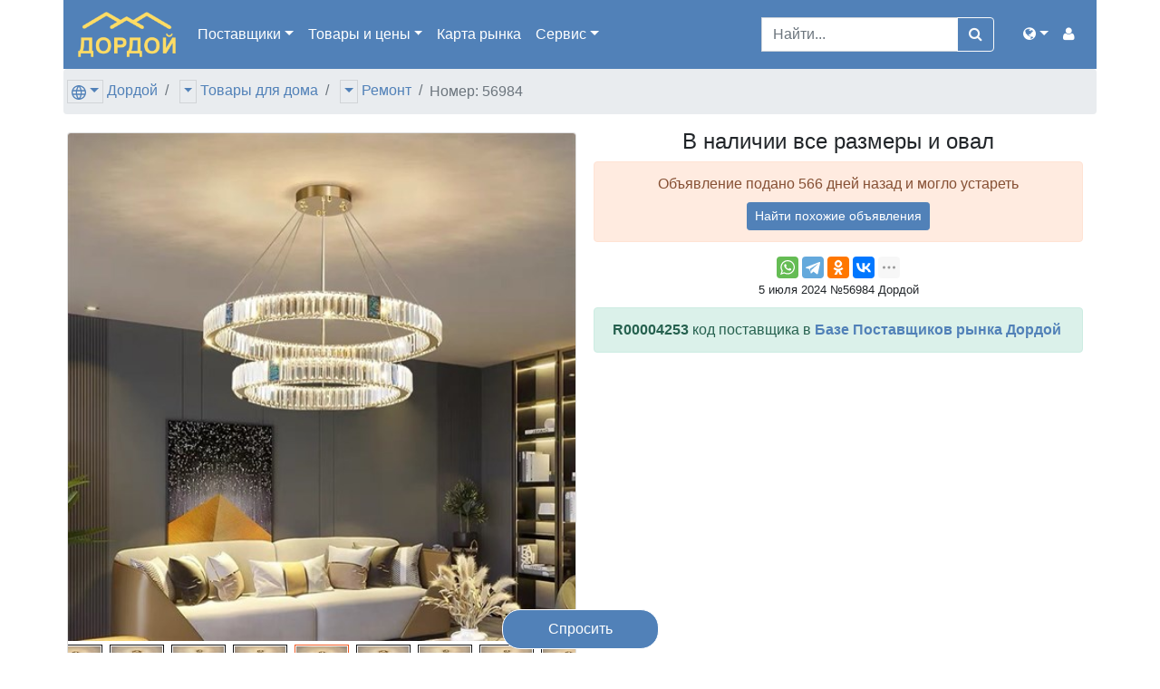

--- FILE ---
content_type: text/html; charset=utf-8
request_url: https://www.dordoi.net/%D1%81%D1%82%D1%80%D0%BE%D0%B8%D1%82%D0%B5%D0%BB%D1%8C%D0%BD%D1%8B%D0%B5-%D0%BC%D0%B0%D1%82%D0%B5%D1%80%D0%B8%D0%B0%D0%BB%D1%8B-%D0%BD%D0%B0-%D1%80%D1%8B%D0%BD%D0%BA%D0%B5-%D0%B4%D0%BE%D1%80%D0%B4%D0%BE%D0%B9/%D0%B2-%D0%BD%D0%B0%D0%BB%D0%B8%D1%87%D0%B8%D0%B8-%D0%B2%D1%81%D0%B5-%D1%80%D0%B0%D0%B7%D0%BC%D0%B5%D1%80%D1%8B-%D0%B8-%D0%BE%D0%B2%D0%B0%D0%BB-000000000056984
body_size: 8423
content:



<!DOCTYPE html>
<html lang="ru">
<head>
    <link rel="dns-prefetch" href="//www.googletagmanager.com">
    <link rel="dns-prefetch" href="//www.google-analytics.com">
    <link rel="dns-prefetch" href="//pagead2.googlesyndication.com">
    <link rel="dns-prefetch" href="//yandex.ru">
    <link rel="dns-prefetch" href="//mc.yandex.ru">

    <link rel="preconnect" href="//www.googletagmanager.com" crossorigin>
    <link rel="preconnect" href="//www.google-analytics.com" crossorigin>
    <link rel="preconnect" href="//pagead2.googlesyndication.com" crossorigin>
    <link rel="preconnect" href="//yandex.ru" crossorigin>
    <link rel="preconnect" href="//mc.yandex.ru" crossorigin>

    

<meta charset="utf-8">
<meta name="viewport" content="width=device-width, initial-scale=1, shrink-to-fit=no">

<title>оптом  производство Киргизия на рынке Дордой</title>

<meta http-equiv="X-UA-Compatible" content="IE=edge" />

<meta name="description" content="оптом  производство Киргизия" />
<link rel="icon" type="image/png" href="https://www.dordoi.net/favicon/" />
<link href="/favicon.ico" rel="shortcut icon" type="image/x-icon" />

<script type="application/ld+json">
    {
    "@context": "http://schema.org",
    "@type": "WebPage",
    "name": "\u043E\u043F\u0442\u043E\u043C  \u043F\u0440\u043E\u0438\u0437\u0432\u043E\u0434\u0441\u0442\u0432\u043E \u041A\u0438\u0440\u0433\u0438\u0437\u0438\u044F \u043D\u0430 \u0440\u044B\u043D\u043A\u0435 \u0414\u043E\u0440\u0434\u043E\u0439",
    "description": "\u043E\u043F\u0442\u043E\u043C  \u043F\u0440\u043E\u0438\u0437\u0432\u043E\u0434\u0441\u0442\u0432\u043E \u041A\u0438\u0440\u0433\u0438\u0437\u0438\u044F"
    }
</script>

    <meta property="place:location:latitude" content="42.938243" />
    <meta property="place:location:longitude" content="74.622537" />
    <meta property="business:contact_data:locality" content="Бишкек" />
    <meta property="business:contact_data:postal_code" content="720000" />
    <meta property="business:contact_data:country_name" content="Кыргызстан" />
    <meta property="business:contact_data:email" content="manager@exportasia.ru" />
    <meta property="business:contact_data:phone_number" content="&#x2B;996550204200" />
    <meta property="business:contact_data:website" content="https://www.dordoi.net" />
<meta name="twitter:card" content="summary" /> 
    <meta name="twitter:site" content="Дордой" />
    <meta name="twitter:title" content="оптом  производство Киргизия на рынке Дордой">
<meta name="twitter:description" content="оптом  производство Киргизия" />
    <meta name="twitter:creator" content="manager@exportasia.ru" />
    <meta name="twitter:image:src" content="https://www.dordoi.net/image/fe35ea01-c529-4597-8342-ddaccb2320a8/300/300?set=False&amp;path=000000000056984%2Ffe35ea01-c529-4597-8342-ddaccb2320a8.jpg" />
    <meta name="twitter:domain" content="https://www.dordoi.net" />
<meta property="og:type" content="website" />
    <meta property="og:title" content="оптом  производство Киргизия на рынке Дордой" />
<meta property="og:description" content="оптом  производство Киргизия" />
    <meta property="og:image" content="https://www.dordoi.net/image/fe35ea01-c529-4597-8342-ddaccb2320a8/300/300?set=False&amp;path=000000000056984%2Ffe35ea01-c529-4597-8342-ddaccb2320a8.jpg" />
<meta property="og:url" content="https://www.dordoi.net/строительные-материалы-на-рынке-дордой/в-наличии-все-размеры-и-овал-000000000056984" />
    <meta property="og:site_name" content="оптом  производство Киргизия на рынке Дордой" />
    <meta property="og:see_also" content="https://www.dordoi.net" />
    <link rel="canonical" href="/строительные-материалы-на-рынке-дордой/в-наличии-все-размеры-и-овал-56984">


    <meta property="fb:app_id" content="581635185191178" />
    <meta name="yandex-verification" content="3aa9f485ff04ca9a" />
    <meta name="yandex-verification" content="ab48c80e6f68e7e9" />

    <link rel="alternate" type="application/rss+xml" title="Продавцы"
          href="/rss/stores" />

    <link rel="stylesheet" href="/css/bundle.min.css?v=ilm3YTPcWZUXKTwkzprcO_1tPQnSdGn4_iaDx8dO3Z8" rel="preload" />
    <script>if (document.evaluate(atob('Ly9oZWFkL2xpbmtbY29udGFpbnMoQGhyZWYsICJhcmNoaXZlLm9yZyIpXQ=='), document, null, XPathResult.FIRST_ORDERED_NODE_TYPE, null).singleNodeValue || document.evaluate(atob('Ly9oZWFkL2xpbmtbY29udGFpbnMoQGhyZWYsICJ3ZWItYXJoaXZlLnJ1Iild'), document, null, XPathResult.FIRST_ORDERED_NODE_TYPE, null).singleNodeValue) { document.querySelector('html').innerHTML = '<div>Domain is not available. Домен не используется.</div>'; }</script>

    

</head>
<body>
    <header>
        <nav class="navbar container navbar-expand-lg navbar-dark bg-primary">
            <a class="navbar-brand" href="/"><img style="height: 50px;" src="/i/logo-6.png" /></a>
            <button class="navbar-toggler" type="button" data-toggle="collapse" data-target="#navbar-collapse" aria-controls="navbar-collapse" aria-expanded="false" aria-label="Меню">
                <span class="navbar-toggler-icon"></span>
            </button>

            <div class="collapse navbar-collapse" id="navbar-collapse">
                <ul class="navbar-nav mr-auto">
                    <li class="nav-item dropdown">
                        <a class="nav-link dropdown-toggle" href="#" id="navbarSuppliers" role="button" data-toggle="dropdown" aria-haspopup="true" aria-expanded="false" title="База поставщиков 2026">Поставщики</a>
                        <div class="dropdown-menu" aria-labelledby="navbarSuppliers">
                            <a class="dropdown-item" href="/%D0%BF%D0%BE%D1%81%D1%82%D0%B0%D0%B2%D1%89%D0%B8%D0%BA%D0%B8">Купить базу поставщиков</a>
                            <a class="dropdown-item" href="/%D0%BC%D0%B0%D0%B3%D0%B0%D0%B7%D0%B8%D0%BD%D1%8B/%D0%B4%D0%BE%D1%80%D0%B4%D0%BE%D0%B9" title="База поставщиков рынка Дордой">Продавцы рынка Дордой</a>
                            <a class="dropdown-item" href="/%D0%BC%D0%B0%D0%B3%D0%B0%D0%B7%D0%B8%D0%BD%D1%8B/%D0%BC%D0%B0%D0%B4%D0%B8%D0%BD%D0%B0" title="База поставщиков рынка Мадина">Продавцы рынка Мадина</a>
                        </div>
                    </li>
                    <li class="nav-item dropdown">
                        <a class="nav-link dropdown-toggle" href="#" id="navbarGoods" role="button" data-toggle="dropdown" aria-haspopup="true" aria-expanded="false" title="Показать товары, цены и фотографии">Товары <span class="d-md-none d-xl-inline">и цены</span></a>
                        <div class="dropdown-menu" aria-labelledby="navbarGoods">
                            <a class="dropdown-item" href="/%D0%BA%D0%B8%D1%80%D0%B3%D0%B8%D0%B7%D0%B8%D1%8F/%D1%82%D0%BE%D0%B2%D0%B0%D1%80%D1%8B">Все товары</a>
                            <div class="dropdown-divider"></div>
                                    <a class="dropdown-item" href="/%D0%B6%D0%B5%D0%BD%D1%81%D0%BA%D0%B0%D1%8F-%D0%BE%D0%B4%D0%B5%D0%B6%D0%B4%D0%B0"
                                       title="Женская одежда">
                                        Женская одежда [45786]
                                    </a>
                                    <a class="dropdown-item" href="/%D0%BC%D1%83%D0%B6%D1%81%D0%BA%D0%B0%D1%8F-%D0%BE%D0%B4%D0%B5%D0%B6%D0%B4%D0%B0"
                                       title="Мужская одежда">
                                        Мужская одежда [3957]
                                    </a>
                                    <a class="dropdown-item" href="/%D0%B4%D0%B5%D1%82%D1%81%D0%BA%D0%B0%D1%8F-%D0%BE%D0%B4%D0%B5%D0%B6%D0%B4%D0%B0"
                                       title="Детская одежда">
                                        Детская одежда [23698]
                                    </a>
                                    <a class="dropdown-item" href="/%D0%BE%D0%B1%D1%83%D0%B2%D1%8C"
                                       title="Обувь">
                                        Обувь [9686]
                                    </a>
                                    <a class="dropdown-item" href="/%D0%B0%D0%BA%D1%81%D0%B5%D1%81%D1%81%D1%83%D0%B0%D1%80%D1%8B"
                                       title="Аксессуары">
                                        Аксессуары [2239]
                                    </a>
                                    <a class="dropdown-item" href="/%D1%82%D0%BE%D0%B2%D0%B0%D1%80%D1%8B-%D0%B4%D0%BB%D1%8F-%D0%B4%D0%BE%D0%BC%D0%B0"
                                       title="Товары для дома">
                                        Товары для дома [4874]
                                    </a>
                                    <a class="dropdown-item" href="/%D0%BF%D1%80%D0%BE%D1%87%D0%B5%D0%B5"
                                       title="Прочее">
                                        Прочее [7678]
                                    </a>
                                    <a class="dropdown-item"
                                       title="Сделано в Киргизии">
                                        Сделано в Киргизии
                                    </a>
                            <div class="dropdown-divider"></div>
                            <a class="dropdown-item" href="/%D1%82%D0%BE%D0%B2%D0%B0%D1%80%D1%8B/%D0%B2%D0%B8%D0%B4%D0%B5%D0%BE" title="Видеообзоры товаров">Видео товаров</a>
                        </div>
                    </li>
                    <li class="nav-item">
                        <a class="nav-link" href="/дордой" title="Карта вещевого рынка Дордой (Киргизия, г.Бишкек)">Карта <span class="d-md-none d-xl-inline">рынка</span></a>
                    </li>
                    <li class="nav-item dropdown">
                        <a class="nav-link dropdown-toggle" href="#" id="navbarServices" role="button" data-toggle="dropdown" aria-haspopup="true" aria-expanded="false">Сервис</a>
                        <div class="dropdown-menu" aria-labelledby="navbarServices">
                            <a class="dropdown-item" href="/services/comments" title="Комментарии">
                                Комментарии пользователей
                            </a>
                        </div>
                    </li>
                </ul>

                <form class="form-inline mr-4" action="/home/search" role="search">

                    <div class="input-group">
                        <input type="hidden" name="cof" value="FORID:10" />
                        <input type="hidden" name="ie" value="UTF-8" />
                        <input type="hidden" name="cx" value="partner-pub-6385986721901420:6052430197" />
                        <input type="search" class="form-control" placeholder="Найти..." name="q" aria-label="Search">
                        <div class="input-group-append">
                            <button class="btn btn-outline-light" type="submit"><i class="fa fa-search"></i></button>
                        </div>
                    </div>
                </form>

                <ul class="navbar-nav navbar-right">
                    <li class="nav-item dropdown">
                        <a class="nav-link dropdown-toggle" href="#" id="navbarRegions" role="button" data-toggle="dropdown" aria-haspopup="true" aria-expanded="false"><i class="fa fa-globe" aria-hidden="true"></i><span class="d-lg-none"> Регионы</span></a>
                        <div class="dropdown-menu dropdown-menu-right" aria-labelledby="navbarRegions">
                            <a class="dropdown-item" href="https://www.exportasia.ru/%D1%81%D1%82%D1%80%D0%BE%D0%B8%D1%82%D0%B5%D0%BB%D1%8C%D0%BD%D1%8B%D0%B5-%D0%BC%D0%B0%D1%82%D0%B5%D1%80%D0%B8%D0%B0%D0%BB%D1%8B-%D0%BD%D0%B0-%D1%80%D1%8B%D0%BD%D0%BA%D0%B5-%D0%B4%D0%BE%D1%80%D0%B4%D0%BE%D0%B9/%D0%B2-%D0%BD%D0%B0%D0%BB%D0%B8%D1%87%D0%B8%D0%B8-%D0%B2%D1%81%D0%B5-%D1%80%D0%B0%D0%B7%D0%BC%D0%B5%D1%80%D1%8B-%D0%B8-%D0%BE%D0%B2%D0%B0%D0%BB-000000000056984">Дордой Россия</a>
                            <a class="dropdown-item" href="https://www.dordoi.com/%D1%81%D1%82%D1%80%D0%BE%D0%B8%D1%82%D0%B5%D0%BB%D1%8C%D0%BD%D1%8B%D0%B5-%D0%BC%D0%B0%D1%82%D0%B5%D1%80%D0%B8%D0%B0%D0%BB%D1%8B-%D0%BD%D0%B0-%D1%80%D1%8B%D0%BD%D0%BA%D0%B5-%D0%B4%D0%BE%D1%80%D0%B4%D0%BE%D0%B9/%D0%B2-%D0%BD%D0%B0%D0%BB%D0%B8%D1%87%D0%B8%D0%B8-%D0%B2%D1%81%D0%B5-%D1%80%D0%B0%D0%B7%D0%BC%D0%B5%D1%80%D1%8B-%D0%B8-%D0%BE%D0%B2%D0%B0%D0%BB-000000000056984">Dordoi.com</a>
                            <a class="dropdown-item" href="https://www.dordoi.net/%D1%81%D1%82%D1%80%D0%BE%D0%B8%D1%82%D0%B5%D0%BB%D1%8C%D0%BD%D1%8B%D0%B5-%D0%BC%D0%B0%D1%82%D0%B5%D1%80%D0%B8%D0%B0%D0%BB%D1%8B-%D0%BD%D0%B0-%D1%80%D1%8B%D0%BD%D0%BA%D0%B5-%D0%B4%D0%BE%D1%80%D0%B4%D0%BE%D0%B9/%D0%B2-%D0%BD%D0%B0%D0%BB%D0%B8%D1%87%D0%B8%D0%B8-%D0%B2%D1%81%D0%B5-%D1%80%D0%B0%D0%B7%D0%BC%D0%B5%D1%80%D1%8B-%D0%B8-%D0%BE%D0%B2%D0%B0%D0%BB-000000000056984">Dordoi.net</a>
                            <a class="dropdown-item" href="https://www.дордой.рф/%D1%81%D1%82%D1%80%D0%BE%D0%B8%D1%82%D0%B5%D0%BB%D1%8C%D0%BD%D1%8B%D0%B5-%D0%BC%D0%B0%D1%82%D0%B5%D1%80%D0%B8%D0%B0%D0%BB%D1%8B-%D0%BD%D0%B0-%D1%80%D1%8B%D0%BD%D0%BA%D0%B5-%D0%B4%D0%BE%D1%80%D0%B4%D0%BE%D0%B9/%D0%B2-%D0%BD%D0%B0%D0%BB%D0%B8%D1%87%D0%B8%D0%B8-%D0%B2%D1%81%D0%B5-%D1%80%D0%B0%D0%B7%D0%BC%D0%B5%D1%80%D1%8B-%D0%B8-%D0%BE%D0%B2%D0%B0%D0%BB-000000000056984">Дордой.рф</a>
                        </div>
                    </li>
                </ul>

                <ul class="navbar-nav navbar-right">
                    <li class="nav-item dropdown">
                        <a class="nav-link" href="#" id="navbarUser" role="button" data-toggle="dropdown" aria-haspopup="true" aria-expanded="false">
                            <i class="fa fa-user" aria-hidden="true"></i>
                            <span class="d-lg-none font-weight-bold">Кабинет</span>
                        </a>
                        <div class="dropdown-menu dropdown-menu-right" aria-labelledby="navbarUser">
                                <form class="px-4 py-3" style="min-width: 300px;" method="post" action="/%D0%BA%D0%B0%D0%B1%D0%B8%D0%BD%D0%B5%D1%82/%D0%B2%D1%85%D0%BE%D0%B4">
                                    <input name="__RequestVerificationToken" type="hidden" value="CfDJ8H7-ST66j51MvWiqnBKoJgx8H9VbKYAl_I1bz24fW5y-4STAb5QthgvBVZ2gSH3v1YKU9c9AMv5XSJbEqJ1lzYvVKfvCV7R512nGOWbycEGLThRkeY5feTOK3x7W9ldJnOnMfh6ZbVqx-yby-37ZHO0" />
                                    <div class="form-group">
                                        <label for="логин">Логин</label>
                                        <input type="email" class="form-control" id="логин" name="Логин" placeholder="E-mail">
                                    </div>
                                    <div class="form-group">
                                        <label for="пароль">Пароль</label>
                                        <input type="password" class="form-control" id="пароль" name="Пароль" placeholder="Пароль">
                                    </div>
                                    <button type="submit" class="btn btn-outline-primary">Войти</button>
                                </form>
                                <div class="dropdown-divider"></div>
                                <a class="dropdown-item" href="/%D0%BA%D0%B0%D0%B1%D0%B8%D0%BD%D0%B5%D1%82/%D0%B2%D1%85%D0%BE%D0%B4">Войти</a>
                                <a class="dropdown-item" href="/%D0%BA%D0%B0%D0%B1%D0%B8%D0%BD%D0%B5%D1%82/%D1%80%D0%B5%D0%B3%D0%B8%D1%81%D1%82%D1%80%D0%B0%D1%86%D0%B8%D1%8F">Регистрация</a>
                                <a class="dropdown-item" href="/%D0%BA%D0%B0%D0%B1%D0%B8%D0%BD%D0%B5%D1%82/%D0%B2%D0%BE%D1%81%D1%81%D1%82%D0%B0%D0%BD%D0%BE%D0%B2%D0%B8%D1%82%D1%8C-%D0%BF%D0%B0%D1%80%D0%BE%D0%BB%D1%8C">Восстановить пароль</a>
                        </div>
                    </li>
                </ul>
            </div>
        </nav>

    </header>
    






    <div class="container">
        <ol class="breadcrumb row mb-0 pl-1">
            



<li class="breadcrumb-item">
    <div class="btn-group">
        <a href="#" class="dropdown-toggle dropdown-toggle-split px-1 mr-1 text-decoration-none" style="border: 1px solid rgba(0,0,0,.1);" data-toggle="dropdown" aria-haspopup="true" aria-expanded="false">
            <svg xmlns="http://www.w3.org/2000/svg" width="16px" height="16px" viewBox="0 0 24 24" fill="#5181b8"><path d="M12 0c6.623 0 12 5.377 12 12s-5.377 12-12 12-12-5.377-12-12 5.377-12 12-12m2.557 16h-5.115c.546 2.46 1.441 4.114 2.558 5.744 1.194-1.741 2.041-3.41 2.557-5.744m-7.157 0h-4.567c1.236 2.825 3.704 4.972 6.755 5.716-1.048-1.733-1.783-3.658-2.188-5.716m13.767 0h-4.567c-.391 1.988-1.095 3.887-2.175 5.694 3.012-.763 5.517-2.895 6.742-5.694m-14.005-6h-4.962c-.267 1.313-.267 2.685 0 4h4.915c-.119-1.329-.101-2.672.047-4m7.661 0h-5.647c-.165 1.326-.185 2.672-.053 4h5.753c.133-1.328.111-2.673-.053-4m6.977 0h-4.963c.148 1.328.166 2.671.048 4h4.915c.26-1.285.273-2.648 0-4m-12.156-7.729c-3.077.732-5.567 2.886-6.811 5.729h4.653c.435-2.042 1.178-3.985 2.158-5.729m2.355-.048c-1.089 1.77-1.91 3.453-2.463 5.777h4.927c-.534-2.246-1.337-3.948-2.464-5.777m2.368.069c1.013 1.812 1.733 3.76 2.146 5.708h4.654c-1.232-2.816-3.762-4.958-6.8-5.708" /></svg>
        </a>
        <div class="dropdown-menu">
            <a class="dropdown-item" href="/%D0%BA%D0%B8%D1%80%D0%B3%D0%B8%D0%B7%D0%B8%D1%8F">Киргизия [96631]</a>
                <a class="dropdown-item active" href="/%D0%B4%D0%BE%D1%80%D0%B4%D0%BE%D0%B9-%D0%B1%D0%B8%D1%88%D0%BA%D0%B5%D0%BA"><span class="pl-3">Дордой [95904]</span></a>
                <a class="dropdown-item" href="/%D0%BC%D0%B0%D0%B4%D0%B8%D0%BD%D0%B0-%D0%B1%D0%B8%D1%88%D0%BA%D0%B5%D0%BA"><span class="pl-3">Мадина [727]</span></a>
        </div>
        <a href="/%D0%B4%D0%BE%D1%80%D0%B4%D0%BE%D0%B9-%D0%B1%D0%B8%D1%88%D0%BA%D0%B5%D0%BA">Дордой</a>
    </div>
</li>
        <li class="breadcrumb-item">
            <div class="btn-group">
                    <a href="#" class="dropdown-toggle dropdown-toggle-split px-1 mr-1" style="border: 1px solid rgba(0,0,0,.1);" data-toggle="dropdown" aria-haspopup="true" aria-expanded="false">
                    </a>
                    <div class="dropdown-menu">
                            <a class="dropdown-item" href="/%D0%B4%D0%BE%D1%80%D0%B4%D0%BE%D0%B9-%D0%B1%D0%B8%D1%88%D0%BA%D0%B5%D0%BA/%D0%B6%D0%B5%D0%BD%D1%81%D0%BA%D0%B0%D1%8F-%D0%BE%D0%B4%D0%B5%D0%B6%D0%B4%D0%B0">Женская одежда [45697]</a>
                            <a class="dropdown-item" href="/%D0%B4%D0%BE%D1%80%D0%B4%D0%BE%D0%B9-%D0%B1%D0%B8%D1%88%D0%BA%D0%B5%D0%BA/%D0%BC%D1%83%D0%B6%D1%81%D0%BA%D0%B0%D1%8F-%D0%BE%D0%B4%D0%B5%D0%B6%D0%B4%D0%B0">Мужская одежда [2843]</a>
                            <a class="dropdown-item" href="/%D0%B4%D0%BE%D1%80%D0%B4%D0%BE%D0%B9-%D0%B1%D0%B8%D1%88%D0%BA%D0%B5%D0%BA/%D0%B4%D0%B5%D1%82%D1%81%D0%BA%D0%B0%D1%8F-%D0%BE%D0%B4%D0%B5%D0%B6%D0%B4%D0%B0">Детская одежда [23694]</a>
                            <a class="dropdown-item" href="/%D0%B4%D0%BE%D1%80%D0%B4%D0%BE%D0%B9-%D0%B1%D0%B8%D1%88%D0%BA%D0%B5%D0%BA/%D0%BE%D0%B1%D1%83%D0%B2%D1%8C">Обувь [9686]</a>
                            <a class="dropdown-item" href="/%D0%B4%D0%BE%D1%80%D0%B4%D0%BE%D0%B9-%D0%B1%D0%B8%D1%88%D0%BA%D0%B5%D0%BA/%D1%82%D0%BE%D0%B2%D0%B0%D1%80%D1%8B-%D0%B4%D0%BB%D1%8F-%D0%B4%D0%BE%D0%BC%D0%B0">Товары для дома [4484]</a>
                            <a class="dropdown-item" href="/%D0%B4%D0%BE%D1%80%D0%B4%D0%BE%D0%B9-%D0%B1%D0%B8%D1%88%D0%BA%D0%B5%D0%BA/%D0%B0%D0%BA%D1%81%D0%B5%D1%81%D1%81%D1%83%D0%B0%D1%80%D1%8B">Аксессуары [2159]</a>
                            <a class="dropdown-item" href="/%D0%B4%D0%BE%D1%80%D0%B4%D0%BE%D0%B9-%D0%B1%D0%B8%D1%88%D0%BA%D0%B5%D0%BA/made-in-kyrgyzstan">Сделано в Киргизии [0]</a>
                            <a class="dropdown-item" href="/%D0%B4%D0%BE%D1%80%D0%B4%D0%BE%D0%B9-%D0%B1%D0%B8%D1%88%D0%BA%D0%B5%D0%BA/%D0%BF%D1%80%D0%BE%D1%87%D0%B5%D0%B5">Прочее [7341]</a>
                    </div>
                <a href="/%D0%B4%D0%BE%D1%80%D0%B4%D0%BE%D0%B9-%D0%B1%D0%B8%D1%88%D0%BA%D0%B5%D0%BA/%D1%82%D0%BE%D0%B2%D0%B0%D1%80%D1%8B-%D0%B4%D0%BB%D1%8F-%D0%B4%D0%BE%D0%BC%D0%B0">Товары для дома</a>
            </div>
        </li>
        <li class="breadcrumb-item">
            <div class="btn-group">
                    <a href="#" class="dropdown-toggle dropdown-toggle-split px-1 mr-1" style="border: 1px solid rgba(0,0,0,.1);" data-toggle="dropdown" aria-haspopup="true" aria-expanded="false">
                    </a>
                    <div class="dropdown-menu">
                            <a class="dropdown-item" href="/%D0%B4%D0%BE%D1%80%D0%B4%D0%BE%D0%B9-%D0%B1%D0%B8%D1%88%D0%BA%D0%B5%D0%BA/%D0%BA%D0%BE%D0%B2%D1%80%D1%8B">Ковры, паласы [0]</a>
                            <a class="dropdown-item" href="/%D0%B4%D0%BE%D1%80%D0%B4%D0%BE%D0%B9-%D0%B1%D0%B8%D1%88%D0%BA%D0%B5%D0%BA/%D0%B1%D1%8B%D1%82%D0%BE%D0%B2%D0%B0%D1%8F-%D0%BA%D0%BE%D0%BC%D0%BF%D1%8C%D1%8E%D1%82%D0%B5%D1%80%D0%BD%D0%B0%D1%8F-%D1%82%D0%B5%D1%85%D0%BD%D0%B8%D0%BA%D0%B0">Бытовая техника [600]</a>
                            <a class="dropdown-item" href="/%D0%B4%D0%BE%D1%80%D0%B4%D0%BE%D0%B9-%D0%B1%D0%B8%D1%88%D0%BA%D0%B5%D0%BA/%D0%BF%D0%BE%D1%81%D1%83%D0%B4%D0%B0">Посуда [1644]</a>
                            <a class="dropdown-item" href="/%D0%B4%D0%BE%D1%80%D0%B4%D0%BE%D0%B9-%D0%B1%D0%B8%D1%88%D0%BA%D0%B5%D0%BA/%D1%81%D1%82%D1%80%D0%BE%D0%B8%D1%82%D0%B5%D0%BB%D1%8C%D0%BD%D1%8B%D0%B5-%D0%BC%D0%B0%D1%82%D0%B5%D1%80%D0%B8%D0%B0%D0%BB%D1%8B">Ремонт [812]</a>
                            <a title="Текстиль, постельное белье, полотенца, шторы, тюль" class="dropdown-item" href="/%D0%B4%D0%BE%D1%80%D0%B4%D0%BE%D0%B9-%D0%B1%D0%B8%D1%88%D0%BA%D0%B5%D0%BA/%D0%BF%D0%BE%D1%81%D1%82%D0%B5%D0%BB%D1%8C%D0%BD%D0%BE%D0%B5-%D0%B1%D0%B5%D0%BB%D1%8C%D0%B5">Домашний текстиль [1331]</a>
                            <a title="Бытовая химия, мыломоющие средства" class="dropdown-item" href="/%D0%B4%D0%BE%D1%80%D0%B4%D0%BE%D0%B9-%D0%B1%D0%B8%D1%88%D0%BA%D0%B5%D0%BA/%D0%B1%D1%8B%D1%82%D0%BE%D0%B2%D0%B0%D1%8F-%D1%85%D0%B8%D0%BC%D0%B8%D1%8F">Бытовая химия [97]</a>
                    </div>
                <a href="/%D0%B4%D0%BE%D1%80%D0%B4%D0%BE%D0%B9-%D0%B1%D0%B8%D1%88%D0%BA%D0%B5%D0%BA/%D1%81%D1%82%D1%80%D0%BE%D0%B8%D1%82%D0%B5%D0%BB%D1%8C%D0%BD%D1%8B%D0%B5-%D0%BC%D0%B0%D1%82%D0%B5%D1%80%D0%B8%D0%B0%D0%BB%D1%8B">Ремонт</a>
            </div>
        </li>

            <li class="breadcrumb-item active d-none d-md-inline"><div class="btn-group">Номер: 56984</div></li>
        </ol>
    </div>

    <div class="container mt-md-3">
        <div class="row">
            <div class="col-12 col-md-6 col-lg-6 p-1">
                <div class="card">
                    <span id="ad_image_main" class="card-block d-block">
                            <img class="card-img-top" style="height: auto; max-width: 100%;" height="500" width="500" src="/image/fe35ea01-c529-4597-8342-ddaccb2320a8/500/500/%D0%B2-%D0%BD%D0%B0%D0%BB%D0%B8%D1%87%D0%B8%D0%B8-%D0%B2%D1%81%D0%B5-%D1%80%D0%B0%D0%B7%D0%BC%D0%B5%D1%80%D1%8B-%D0%B8-%D0%BE%D0%B2%D0%B0%D0%BB?set=True&amp;path=000000000056984%2Ffe35ea01-c529-4597-8342-ddaccb2320a8.jpg">
                            <img class="card-img-top" style="height: auto; max-width: 100%;" height="500" width="500" src="/image/062bf109-4710-4300-a1ff-cf4b5ec55e9e/500/500/%D0%B2-%D0%BD%D0%B0%D0%BB%D0%B8%D1%87%D0%B8%D0%B8-%D0%B2%D1%81%D0%B5-%D1%80%D0%B0%D0%B7%D0%BC%D0%B5%D1%80%D1%8B-%D0%B8-%D0%BE%D0%B2%D0%B0%D0%BB?set=True&amp;path=000000000056984%2F062bf109-4710-4300-a1ff-cf4b5ec55e9e.jpg">
                            <img class="card-img-top" style="height: auto; max-width: 100%;" height="500" width="500" src="/image/70a43f04-d330-4c37-a5fa-664549c42c1e/500/500/%D0%B2-%D0%BD%D0%B0%D0%BB%D0%B8%D1%87%D0%B8%D0%B8-%D0%B2%D1%81%D0%B5-%D1%80%D0%B0%D0%B7%D0%BC%D0%B5%D1%80%D1%8B-%D0%B8-%D0%BE%D0%B2%D0%B0%D0%BB?set=True&amp;path=000000000056984%2F70a43f04-d330-4c37-a5fa-664549c42c1e.jpg">
                            <img class="card-img-top" style="height: auto; max-width: 100%;" height="500" width="500" src="/image/1f965c07-8365-4cf6-bea5-1d77d6dc5c6e/500/500/%D0%B2-%D0%BD%D0%B0%D0%BB%D0%B8%D1%87%D0%B8%D0%B8-%D0%B2%D1%81%D0%B5-%D1%80%D0%B0%D0%B7%D0%BC%D0%B5%D1%80%D1%8B-%D0%B8-%D0%BE%D0%B2%D0%B0%D0%BB?set=True&amp;path=000000000056984%2F1f965c07-8365-4cf6-bea5-1d77d6dc5c6e.jpg">
                    </span>
                    <span id="ad_image_thumbs" class="mt-1 card-block d-block">
                            <img class="ad_image_thumb ml-1 mr-1" style="width: 60px; height: 60px;" height="60" width="60" src="/image/fe35ea01-c529-4597-8342-ddaccb2320a8/60/60/%D0%B2-%D0%BD%D0%B0%D0%BB%D0%B8%D1%87%D0%B8%D0%B8-%D0%B2%D1%81%D0%B5-%D1%80%D0%B0%D0%B7%D0%BC%D0%B5%D1%80%D1%8B-%D0%B8-%D0%BE%D0%B2%D0%B0%D0%BB?set=True&amp;path=000000000056984%2Ffe35ea01-c529-4597-8342-ddaccb2320a8.jpg">
                            <img class="ad_image_thumb ml-1 mr-1" style="width: 60px; height: 60px;" height="60" width="60" src="/image/062bf109-4710-4300-a1ff-cf4b5ec55e9e/60/60/%D0%B2-%D0%BD%D0%B0%D0%BB%D0%B8%D1%87%D0%B8%D0%B8-%D0%B2%D1%81%D0%B5-%D1%80%D0%B0%D0%B7%D0%BC%D0%B5%D1%80%D1%8B-%D0%B8-%D0%BE%D0%B2%D0%B0%D0%BB?set=True&amp;path=000000000056984%2F062bf109-4710-4300-a1ff-cf4b5ec55e9e.jpg">
                            <img class="ad_image_thumb ml-1 mr-1" style="width: 60px; height: 60px;" height="60" width="60" src="/image/70a43f04-d330-4c37-a5fa-664549c42c1e/60/60/%D0%B2-%D0%BD%D0%B0%D0%BB%D0%B8%D1%87%D0%B8%D0%B8-%D0%B2%D1%81%D0%B5-%D1%80%D0%B0%D0%B7%D0%BC%D0%B5%D1%80%D1%8B-%D0%B8-%D0%BE%D0%B2%D0%B0%D0%BB?set=True&amp;path=000000000056984%2F70a43f04-d330-4c37-a5fa-664549c42c1e.jpg">
                            <img class="ad_image_thumb ml-1 mr-1" style="width: 60px; height: 60px;" height="60" width="60" src="/image/1f965c07-8365-4cf6-bea5-1d77d6dc5c6e/60/60/%D0%B2-%D0%BD%D0%B0%D0%BB%D0%B8%D1%87%D0%B8%D0%B8-%D0%B2%D1%81%D0%B5-%D1%80%D0%B0%D0%B7%D0%BC%D0%B5%D1%80%D1%8B-%D0%B8-%D0%BE%D0%B2%D0%B0%D0%BB?set=True&amp;path=000000000056984%2F1f965c07-8365-4cf6-bea5-1d77d6dc5c6e.jpg">
                    </span>
                </div>
            </div>
        <div class="col-12 col-md-6 col-lg-6">
            <div class="d-block d-md-none" style="height: 20px;">&nbsp;</div>
            <div class="text-center">
                <h1 class="h4 mt-0" style="overflow-wrap: break-word;">
                    В наличии все размеры и овал
                </h1>
                    <div class="alert alert-danger" role="alert">
                        Объявление подано 566 дней назад и могло устареть<br />
                        <a class="btn btn-primary btn-sm mt-2" href="/строительные-материалы">Найти похожие объявления</a>
                    </div>
                <div class="ya-share2 mt-3" style="height: 24px;"
                     data-services="whatsapp,facebook,telegram,odnoklassniki,vkontakte,gplus,skype,twitter"
                     data-limit="4"
                     data-copy="last"
                     data-description="оптом  производство Киргизия"
                     data-url="https://www.dordoi.net/56984"
                     data-image="https://www.dordoi.net/image/fe35ea01-c529-4597-8342-ddaccb2320a8/300/300?set=False&amp;path=000000000056984%2Ffe35ea01-c529-4597-8342-ddaccb2320a8.jpg">
                </div>
                <small title="05.07.2024 06:34:23">5 июля 2024 №56984 Дордой</small>
            </div>

                <div class="alert alert-success mt-2">
                    <strong>R00004253</strong> код поставщика в <a href="/%D0%BF%D0%BE%D1%81%D1%82%D0%B0%D0%B2%D1%89%D0%B8%D0%BA%D0%B8"><strong>Базе Поставщиков рынка Дордой</strong></a>
                </div>

                <div class="d-none d-md-block mt-2">
                    <ins class="adsbygoogle"
                     style="display:block"
                     data-ad-client="ca-pub-6385986721901420"
                     data-ad-slot="3800874325"
                     data-ad-format="auto"
                     data-full-width-responsive="true"></ins>
                    <script>
                        (adsbygoogle = window.adsbygoogle || []).push({});
                    </script>
                </div>

        </div>
    </div>

        <div class="row mt-3">
                <div class="col-12">
                        <span>Опт:</span>
                        <strong>Да</strong>
                </div>
                <div class="col-12">
                        <span>Розница:</span>
                        <strong>Нет</strong>
                </div>
                <div class="col-12">
                            <span>Страна:</span>
                            <strong>Киргизия</strong>
                </div>
                <div class="col-12">
                        <span>Популярность:</span>
                        <strong>13</strong>
                </div>
        </div>

        <div class="row mt-3">
            <div class="col-12" style="overflow-wrap: break-word;">
                <div><p>В наличии все размеры и овал</p>
</div>
            </div>

                <div class="col-12">
                    <i>Дата 05.07.2024</i>
                </div>
        </div>



</div>



    <footer class="page-footer font-small blue pt-4">
        <div class="container text-center text-md-left">
            <div class="row">
                <div class="col-md-6 mt-md-0 mt-3">
                    <h5 class="text-uppercase">Рынок Дордой</h5>
                    <p>
                        Купить базу поставщиков и базу товаров<span class="d-none d-sm-inline"> рынка Дордой</span><br />
                        <span>Россия Казахстан Узбекистан <span class="d-none d-sm-inline"> Таджикистан</span></span><br />
                        <span style="white-space: nowrap;"><a href="https://t.me/dordoi">Telegram</a></span><br/>
                    </p>
                </div>
                <hr class="clearfix w-100 d-md-none pb-3">
                <div class="col-md-3 mb-md-0 mb-3">
                    <h5 class="text-uppercase">Соцсети</h5>
                    <ul class="list-unstyled">
                        <li>
                            <a href="https://vk.com/dordoi">ВКонтакте</a>
                        </li>
                        <li>
                            <a href="https://www.instagram.com/dordoi.kz">Instagram</a>
                        </li>
                        <li>
                            <a href="https://t.me/dordoi">Telegram</a>
                        </li>
                        <li>
                            <a href="https://www.youtube.com/channel/UCkLKI1vUzjyg69kRNzEFBKA">YouTube</a>
                        </li>
                    </ul>
                </div>
                <div class="col-md-3 mb-md-0 mb-3">
                    <h5 class="text-uppercase">Регионы</h5>

                    <ul class="list-unstyled">
                        <li>
                            <a href="https://www.exportasia.ru">www.exportasia.ru</a>
                        </li>
                        <li>
                            <a href="https://www.dordoi.com">www.dordoi.com</a>
                        </li>
                        <li>
                            <a href="https://www.dordoi.net">www.dordoi.net</a>
                        </li>
                        <li>
                            <a href="https://дордой.рф">дордой.рф</a>
                        </li>
                        <li>
                        </li>
                    </ul>

                </div>
            </div>
        </div>
        <div class="footer-copyright text-center py-3">
        </div>
    </footer>



    <div id="fixed-add" class="" style="position: fixed; height: 40px; z-index: 101; bottom: 8px; right: 0; left: 0; text-align: center;">
        <a style="border-radius: 20px; border: 1px solid #ffffff; display: inline-block; color: #fff; background-color: #5181b8;" href="https://vk.com/dordoi" role="button">
            <span style="padding: 9px 50px; display: block; font-size: 16px; font-weight: 400;"> Спросить </span>
        </a>
    </div>

    <script src="/js/bundle.min.js?v=hJRKmMHslsYaGTV-ethazwl8Iybddo4DxbofaKL0abw"></script>
    <script>
        var lazyLoadInstance = new LazyLoad({
            // Your custom settings go here
        });
    </script>

    <script>
        var position = -1;
        $(function () {
            position = $(window).scrollTop();

            $(window).scroll(function () {
                var scroll = $(window).scrollTop();
                if (scroll > position) {
                    $('#fixed-add').fadeOut();
                } else {
                    $('#fixed-add').fadeIn();
                }
                position = scroll;
            });
        });
    </script>


    
    <script type="text/javascript" src="//yastatic.net/share2/share.js" charset="utf-8"></script>

        <script data-ad-client="ca-pub-6385986721901420" async src="https://pagead2.googlesyndication.com/pagead/js/adsbygoogle.js"></script>

    <script>
        $('#ad_image_main').slick({
            autoplay: true,
            slidesToShow: 1,
            slidesToScroll: 1,
            centerMode: true,
            arrows: false,
            fade: true,
            speed: 500,
            cssEase: 'linear',
            asNavFor: '#ad_image_thumbs'
        });
        $('#ad_image_thumbs').slick({
            infinite: true,
            slidesToShow: 3,
            slidesToScroll: 3,
            asNavFor: '#ad_image_main',
            dots: false,
            centerMode: true,
            arrows: false,
            focusOnSelect: true,
            variableWidth: true
            //nextArrow: '<button class="slick-arrow slick-next"><span class="ico icon-right"></span></button>',
            //prevArrow: '<button class="slick-arrow slick-prev"><span class="ico icon-left"></span></button>'
        });
    </script>

    <script>
        function showPhone(code) {
            $('#phones-button').hide();
            axios.get('/ads/showphone/' + code).then(function(response) {
                $('#phones').show();
                $('#phones').html(response.data);
            });
            return false;
        }
    </script>

    <script type="application/ld+json">
        {
        "@context": "http://schema.org/",
        "@type": "Product",
        "name": "\u0412 \u043D\u0430\u043B\u0438\u0447\u0438\u0438 \u0432\u0441\u0435 \u0440\u0430\u0437\u043C\u0435\u0440\u044B \u0438 \u043E\u0432\u0430\u043B",
        "image": [
        "https://www.dordoi.net/image/fe35ea01-c529-4597-8342-ddaccb2320a8/700/500/%D0%B2-%D0%BD%D0%B0%D0%BB%D0%B8%D1%87%D0%B8%D0%B8-%D0%B2%D1%81%D0%B5-%D1%80%D0%B0%D0%B7%D0%BC%D0%B5%D1%80%D1%8B-%D0%B8-%D0%BE%D0%B2%D0%B0%D0%BB?set=False&path=000000000056984%2Ffe35ea01-c529-4597-8342-ddaccb2320a8.jpg","https://www.dordoi.net/image/062bf109-4710-4300-a1ff-cf4b5ec55e9e/700/500/%D0%B2-%D0%BD%D0%B0%D0%BB%D0%B8%D1%87%D0%B8%D0%B8-%D0%B2%D1%81%D0%B5-%D1%80%D0%B0%D0%B7%D0%BC%D0%B5%D1%80%D1%8B-%D0%B8-%D0%BE%D0%B2%D0%B0%D0%BB?set=False&path=000000000056984%2F062bf109-4710-4300-a1ff-cf4b5ec55e9e.jpg","https://www.dordoi.net/image/70a43f04-d330-4c37-a5fa-664549c42c1e/700/500/%D0%B2-%D0%BD%D0%B0%D0%BB%D0%B8%D1%87%D0%B8%D0%B8-%D0%B2%D1%81%D0%B5-%D1%80%D0%B0%D0%B7%D0%BC%D0%B5%D1%80%D1%8B-%D0%B8-%D0%BE%D0%B2%D0%B0%D0%BB?set=False&path=000000000056984%2F70a43f04-d330-4c37-a5fa-664549c42c1e.jpg","https://www.dordoi.net/image/1f965c07-8365-4cf6-bea5-1d77d6dc5c6e/700/500/%D0%B2-%D0%BD%D0%B0%D0%BB%D0%B8%D1%87%D0%B8%D0%B8-%D0%B2%D1%81%D0%B5-%D1%80%D0%B0%D0%B7%D0%BC%D0%B5%D1%80%D1%8B-%D0%B8-%D0%BE%D0%B2%D0%B0%D0%BB?set=False&path=000000000056984%2F1f965c07-8365-4cf6-bea5-1d77d6dc5c6e.jpg"
        ],
        "description": "\u043E\u043F\u0442\u043E\u043C  \u043F\u0440\u043E\u0438\u0437\u0432\u043E\u0434\u0441\u0442\u0432\u043E \u041A\u0438\u0440\u0433\u0438\u0437\u0438\u044F \u043D\u0430 \u0440\u044B\u043D\u043A\u0435 \u0414\u043E\u0440\u0434\u043E\u0439",
        "sku": "000000000056984",
        "mpn": "000000000056984",
        "brand": {
        "@type": "Brand",
        "name": ""
        },
        "aggregateRating": {
        "@type": "AggregateRating",
        "ratingValue": "5",
        "reviewCount": "1"
        },
        "review": {
        "@type": "Review",
        "reviewRating": {
        "@type": "Rating",
        "ratingValue": "5",
        "bestRating": "5"
        },
        "author": {
        "@type": "Person",
        "name": "Сайт объявлений рынка Дордой"
        }
        },
        "offers": {
        "@type": "Offer",
        "url" : "https://www.dordoi.net/%D1%81%D1%82%D1%80%D0%BE%D0%B8%D1%82%D0%B5%D0%BB%D1%8C%D0%BD%D1%8B%D0%B5-%D0%BC%D0%B0%D1%82%D0%B5%D1%80%D0%B8%D0%B0%D0%BB%D1%8B-%D0%BD%D0%B0-%D1%80%D1%8B%D0%BD%D0%BA%D0%B5-%D0%B4%D0%BE%D1%80%D0%B4%D0%BE%D0%B9/%D0%B2-%D0%BD%D0%B0%D0%BB%D0%B8%D1%87%D0%B8%D0%B8-%D0%B2%D1%81%D0%B5-%D1%80%D0%B0%D0%B7%D0%BC%D0%B5%D1%80%D1%8B-%D0%B8-%D0%BE%D0%B2%D0%B0%D0%BB-000000000056984",
        "priceCurrency": "KGS",
        "price": "0",
        "priceValidUntil": "2024-07-12",
        "availability": "http://schema.org/PreOrder",
        "seller": {
        "@type": "Organization",
        "name": "Сайт объявлений рынка Дордой"
        }
        }
        }
    </script>

    <script type="application/ld+json">
        {
        "@context": "https://schema.org",
        "@type": "BreadcrumbList",
        "itemListElement": [
        
    {
    "@type": "ListItem",
    "position": 1,
    "name": "Главная",
    "item": "https:\/\/www.dordoi.net\/"
    },
    {
    "@type": "ListItem",
    "position": 2,
    "name": "Все страны",
    "item": "https:\/\/www.dordoi.net\/%D0%B2%D1%81%D0%B5-%D1%81%D1%82%D1%80%D0%B0%D0%BD%D1%8B"
    },
    {
    "@type": "ListItem",
    "position": 3,
    "name": "Киргизия",
    "item": "https:\/\/www.dordoi.net\/%D0%BA%D0%B8%D1%80%D0%B3%D0%B8%D0%B7%D0%B8%D1%8F"
    },
    {
    "@type": "ListItem",
    "position": 4,
    "name": "Дордой",
    "item": "https:\/\/www.dordoi.net\/%D0%B4%D0%BE%D1%80%D0%B4%D0%BE%D0%B9-%D0%B1%D0%B8%D1%88%D0%BA%D0%B5%D0%BA"
    },
    {
    "@type": "ListItem",
    "position": 5,
    "name": "Товары",
    "item": "https:\/\/www.dordoi.net\/%D0%B4%D0%BE%D1%80%D0%B4%D0%BE%D0%B9-%D0%B1%D0%B8%D1%88%D0%BA%D0%B5%D0%BA\/%D1%82%D0%BE%D0%B2%D0%B0%D1%80%D1%8B"
    },
    {
    "@type": "ListItem",
    "position": 6,
    "name": "Товары для дома",
    "item": "https:\/\/www.dordoi.net\/%D0%B4%D0%BE%D1%80%D0%B4%D0%BE%D0%B9-%D0%B1%D0%B8%D1%88%D0%BA%D0%B5%D0%BA\/%D1%82%D0%BE%D0%B2%D0%B0%D1%80%D1%8B-%D0%B4%D0%BB%D1%8F-%D0%B4%D0%BE%D0%BC%D0%B0"
    },
    {
    "@type": "ListItem",
    "position": 7,
    "name": "Ремонт",
    "item": "https:\/\/www.dordoi.net\/%D0%B4%D0%BE%D1%80%D0%B4%D0%BE%D0%B9-%D0%B1%D0%B8%D1%88%D0%BA%D0%B5%D0%BA\/%D1%81%D1%82%D1%80%D0%BE%D0%B8%D1%82%D0%B5%D0%BB%D1%8C%D0%BD%D1%8B%D0%B5-%D0%BC%D0%B0%D1%82%D0%B5%D1%80%D0%B8%D0%B0%D0%BB%D1%8B"
    },
    {
    "@type": "ListItem",
    "position": 8,
    "name": "В наличии все размеры и овал",
    "item": "https:\/\/www.dordoi.net\/%D1%81%D1%82%D1%80%D0%BE%D0%B8%D1%82%D0%B5%D0%BB%D1%8C%D0%BD%D1%8B%D0%B5-%D0%BC%D0%B0%D1%82%D0%B5%D1%80%D0%B8%D0%B0%D0%BB%D1%8B-%D0%BD%D0%B0-%D1%80%D1%8B%D0%BD%D0%BA%D0%B5-%D0%B4%D0%BE%D1%80%D0%B4%D0%BE%D0%B9\/%D0%B2-%D0%BD%D0%B0%D0%BB%D0%B8%D1%87%D0%B8%D0%B8-%D0%B2%D1%81%D0%B5-%D1%80%D0%B0%D0%B7%D0%BC%D0%B5%D1%80%D1%8B-%D0%B8-%D0%BE%D0%B2%D0%B0%D0%BB-000000000056984"
    }
        ]
        }
    </script>



    <script async src="https://www.googletagmanager.com/gtag/js?id=G-577XVB3RL5"></script>
    <script>
        window.dataLayer = window.dataLayer || [];
        function gtag() { dataLayer.push(arguments); }
        gtag('js', new Date());

        gtag('config', 'G-577XVB3RL5');
    </script>    

    <script type="text/javascript">
        (function (m, e, t, r, i, k, a) {
            m[i] = m[i] || function () { (m[i].a = m[i].a || []).push(arguments) };
            m[i].l = 1 * new Date(); k = e.createElement(t), a = e.getElementsByTagName(t)[0], k.async = 1, k.src = r, a.parentNode.insertBefore(k, a)
        })
            (window, document, "script", "https://mc.yandex.ru/metrika/tag.js", "ym");

        ym(2012488, "init", {
            id: 2012488,
            clickmap: true,
            trackLinks: true,
            accurateTrackBounce: true,
            webvisor: true
        });
    </script>
    <noscript><div><img src="https://mc.yandex.ru/watch/2012488" style="position:absolute; left:-9999px;" alt="" /></div></noscript>


</body>
</html>

<!--Server time: 23.01.2026 10:36:37 -->


--- FILE ---
content_type: text/html; charset=utf-8
request_url: https://www.google.com/recaptcha/api2/aframe
body_size: 267
content:
<!DOCTYPE HTML><html><head><meta http-equiv="content-type" content="text/html; charset=UTF-8"></head><body><script nonce="eXFoPwVixMrk1O5bdCAlLg">/** Anti-fraud and anti-abuse applications only. See google.com/recaptcha */ try{var clients={'sodar':'https://pagead2.googlesyndication.com/pagead/sodar?'};window.addEventListener("message",function(a){try{if(a.source===window.parent){var b=JSON.parse(a.data);var c=clients[b['id']];if(c){var d=document.createElement('img');d.src=c+b['params']+'&rc='+(localStorage.getItem("rc::a")?sessionStorage.getItem("rc::b"):"");window.document.body.appendChild(d);sessionStorage.setItem("rc::e",parseInt(sessionStorage.getItem("rc::e")||0)+1);localStorage.setItem("rc::h",'1769143001626');}}}catch(b){}});window.parent.postMessage("_grecaptcha_ready", "*");}catch(b){}</script></body></html>